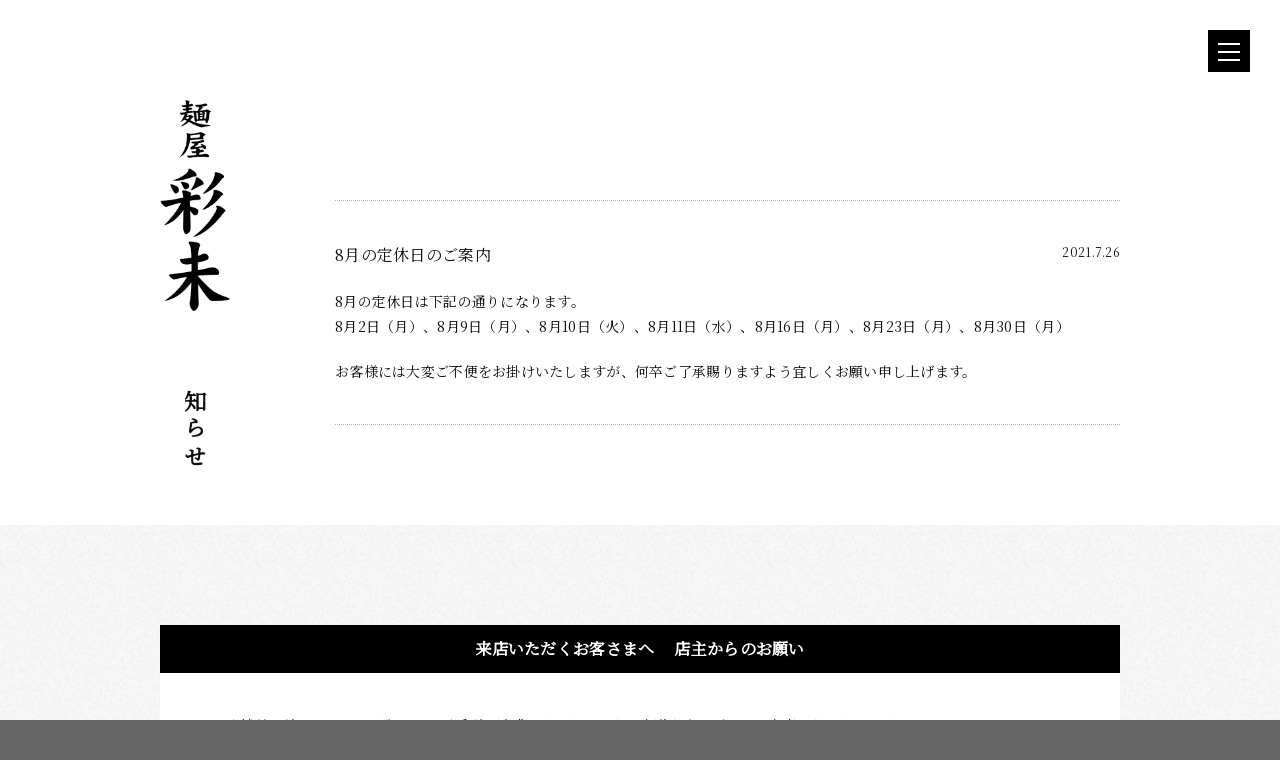

--- FILE ---
content_type: text/html; charset=UTF-8
request_url: https://www.menya-saimi.com/archives/date/2021/07
body_size: 8007
content:
<!DOCTYPE html><html lang="ja"><head><meta http-equiv="Content-Type" content="text/html; charset=UTF-8"><meta http-equiv="content-style-type" content="text/css"><meta http-equiv="content-script-type" content="text/javascript"><meta http-equiv="x-ua-compatible" content="ie=edge"><meta name="viewport" content="width=device-width, initial-scale=1"><meta name="format-detection" content="telephone=no"><meta name="mobile-web-app-capable" content="yes"><link rel="shortcut icon" href="https://www.menya-saimi.com/favicon.ico" type="image/x-icon"><link rel="stylesheet" type="text/css" href="https://www.menya-saimi.com/wp-content/themes/menyasaimi/style.css" media="all"><meta property="fb:app_id" content=""><meta property="og:url" content="https://www.menya-saimi.com/"><meta property="og:type" content="website"><meta property="og:title" content="麺屋 彩味"><meta property="og:image" content="https://www.menya-saimi.com/wp-content/themes/menyasaimi/src/image/saimi.jpg"><meta property="og:description" content="札幌美園にある「麺屋 彩味」は、来店してくれるお客さまの期待を裏切らぬよう日々研究し、一日一日、新人のつもりでらーめんを作り、それを続けていく、という「初心」を忘れることなく目の前の一杯に魂を込めて更なる高みを目指しています。"><meta property="og:site_name" content="麺屋 彩味"><meta property="og:locale" content="ja_JP">	<style>img:is([sizes="auto" i], [sizes^="auto," i]) { contain-intrinsic-size: 3000px 1500px }</style>
	
		<!-- All in One SEO 4.8.5 - aioseo.com -->
		<title>7月, 2021 | 麺屋 彩未 - SAIMI -</title>
	<meta name="robots" content="noindex, max-image-preview:large" />
	<meta name="google-site-verification" content="4Hci47ZAAornPaNFyg9RJGXiH8Gwi5AAcvBa6XvOoJQ" />
	<link rel="canonical" href="https://www.menya-saimi.com/archives/date/2021/07" />
	<meta name="generator" content="All in One SEO (AIOSEO) 4.8.5" />
		<script type="application/ld+json" class="aioseo-schema">
			{"@context":"https:\/\/schema.org","@graph":[{"@type":"BreadcrumbList","@id":"https:\/\/www.menya-saimi.com\/archives\/date\/2021\/07#breadcrumblist","itemListElement":[{"@type":"ListItem","@id":"https:\/\/www.menya-saimi.com#listItem","position":1,"name":"Home","item":"https:\/\/www.menya-saimi.com","nextItem":{"@type":"ListItem","@id":"https:\/\/www.menya-saimi.com\/archives\/date\/2021#listItem","name":2021}},{"@type":"ListItem","@id":"https:\/\/www.menya-saimi.com\/archives\/date\/2021#listItem","position":2,"name":2021,"item":"https:\/\/www.menya-saimi.com\/archives\/date\/2021","nextItem":{"@type":"ListItem","@id":"https:\/\/www.menya-saimi.com\/archives\/date\/2021\/07#listItem","name":"07"},"previousItem":{"@type":"ListItem","@id":"https:\/\/www.menya-saimi.com#listItem","name":"Home"}},{"@type":"ListItem","@id":"https:\/\/www.menya-saimi.com\/archives\/date\/2021\/07#listItem","position":3,"name":"07","previousItem":{"@type":"ListItem","@id":"https:\/\/www.menya-saimi.com\/archives\/date\/2021#listItem","name":2021}}]},{"@type":"CollectionPage","@id":"https:\/\/www.menya-saimi.com\/archives\/date\/2021\/07#collectionpage","url":"https:\/\/www.menya-saimi.com\/archives\/date\/2021\/07","name":"7\u6708, 2021 | \u9eba\u5c4b \u5f69\u672a - SAIMI -","inLanguage":"ja","isPartOf":{"@id":"https:\/\/www.menya-saimi.com\/#website"},"breadcrumb":{"@id":"https:\/\/www.menya-saimi.com\/archives\/date\/2021\/07#breadcrumblist"}},{"@type":"Organization","@id":"https:\/\/www.menya-saimi.com\/#organization","name":"\u9eba\u5c4b \u5f69\u672a - SAIMI -","description":"\u9eba\u5c4b\u5f69\u672a\u306f\u5275\u696d\u4ee5\u6765\u3001\u591a\u304f\u306e\u304a\u5ba2\u3055\u307e\u306b\u300c\u6700\u9ad8\u306e\u4e00\u676f\u300d\u3092\u304a\u5c4a\u3051\u3059\u308b\u305f\u3081\u306b\u3001\u65e5\u3005\u3089\u30fc\u3081\u3093\u306b\u5411\u304d\u5408\u3044\u3001\u771f\u5263\u306b\u3064\u304f\u308a\u7d9a\u3051\u3066\u3044\u307e\u3059\u3002","url":"https:\/\/www.menya-saimi.com\/","telephone":"+81118206511","foundingDate":"2020-11-03","logo":{"@type":"ImageObject","url":"https:\/\/www.menya-saimi.com\/wp-content\/themes\/menyasaimi\/image\/common\/logo.png","@id":"https:\/\/www.menya-saimi.com\/archives\/date\/2021\/07\/#organizationLogo"},"image":{"@id":"https:\/\/www.menya-saimi.com\/archives\/date\/2021\/07\/#organizationLogo"},"sameAs":["https:\/\/www.facebook.com\/menyasaimi","https:\/\/www.instagram.com\/menyasaimi\/"]},{"@type":"WebSite","@id":"https:\/\/www.menya-saimi.com\/#website","url":"https:\/\/www.menya-saimi.com\/","name":"\u9eba\u5c4b \u5f69\u672a - SAIMI -","inLanguage":"ja","publisher":{"@id":"https:\/\/www.menya-saimi.com\/#organization"}}]}
		</script>
		<!-- All in One SEO -->

<link rel='dns-prefetch' href='//www.googletagmanager.com' />
<script type="text/javascript">
/* <![CDATA[ */
window._wpemojiSettings = {"baseUrl":"https:\/\/s.w.org\/images\/core\/emoji\/16.0.1\/72x72\/","ext":".png","svgUrl":"https:\/\/s.w.org\/images\/core\/emoji\/16.0.1\/svg\/","svgExt":".svg","source":{"concatemoji":"https:\/\/www.menya-saimi.com\/wp-includes\/js\/wp-emoji-release.min.js?ver=6.8.3"}};
/*! This file is auto-generated */
!function(s,n){var o,i,e;function c(e){try{var t={supportTests:e,timestamp:(new Date).valueOf()};sessionStorage.setItem(o,JSON.stringify(t))}catch(e){}}function p(e,t,n){e.clearRect(0,0,e.canvas.width,e.canvas.height),e.fillText(t,0,0);var t=new Uint32Array(e.getImageData(0,0,e.canvas.width,e.canvas.height).data),a=(e.clearRect(0,0,e.canvas.width,e.canvas.height),e.fillText(n,0,0),new Uint32Array(e.getImageData(0,0,e.canvas.width,e.canvas.height).data));return t.every(function(e,t){return e===a[t]})}function u(e,t){e.clearRect(0,0,e.canvas.width,e.canvas.height),e.fillText(t,0,0);for(var n=e.getImageData(16,16,1,1),a=0;a<n.data.length;a++)if(0!==n.data[a])return!1;return!0}function f(e,t,n,a){switch(t){case"flag":return n(e,"\ud83c\udff3\ufe0f\u200d\u26a7\ufe0f","\ud83c\udff3\ufe0f\u200b\u26a7\ufe0f")?!1:!n(e,"\ud83c\udde8\ud83c\uddf6","\ud83c\udde8\u200b\ud83c\uddf6")&&!n(e,"\ud83c\udff4\udb40\udc67\udb40\udc62\udb40\udc65\udb40\udc6e\udb40\udc67\udb40\udc7f","\ud83c\udff4\u200b\udb40\udc67\u200b\udb40\udc62\u200b\udb40\udc65\u200b\udb40\udc6e\u200b\udb40\udc67\u200b\udb40\udc7f");case"emoji":return!a(e,"\ud83e\udedf")}return!1}function g(e,t,n,a){var r="undefined"!=typeof WorkerGlobalScope&&self instanceof WorkerGlobalScope?new OffscreenCanvas(300,150):s.createElement("canvas"),o=r.getContext("2d",{willReadFrequently:!0}),i=(o.textBaseline="top",o.font="600 32px Arial",{});return e.forEach(function(e){i[e]=t(o,e,n,a)}),i}function t(e){var t=s.createElement("script");t.src=e,t.defer=!0,s.head.appendChild(t)}"undefined"!=typeof Promise&&(o="wpEmojiSettingsSupports",i=["flag","emoji"],n.supports={everything:!0,everythingExceptFlag:!0},e=new Promise(function(e){s.addEventListener("DOMContentLoaded",e,{once:!0})}),new Promise(function(t){var n=function(){try{var e=JSON.parse(sessionStorage.getItem(o));if("object"==typeof e&&"number"==typeof e.timestamp&&(new Date).valueOf()<e.timestamp+604800&&"object"==typeof e.supportTests)return e.supportTests}catch(e){}return null}();if(!n){if("undefined"!=typeof Worker&&"undefined"!=typeof OffscreenCanvas&&"undefined"!=typeof URL&&URL.createObjectURL&&"undefined"!=typeof Blob)try{var e="postMessage("+g.toString()+"("+[JSON.stringify(i),f.toString(),p.toString(),u.toString()].join(",")+"));",a=new Blob([e],{type:"text/javascript"}),r=new Worker(URL.createObjectURL(a),{name:"wpTestEmojiSupports"});return void(r.onmessage=function(e){c(n=e.data),r.terminate(),t(n)})}catch(e){}c(n=g(i,f,p,u))}t(n)}).then(function(e){for(var t in e)n.supports[t]=e[t],n.supports.everything=n.supports.everything&&n.supports[t],"flag"!==t&&(n.supports.everythingExceptFlag=n.supports.everythingExceptFlag&&n.supports[t]);n.supports.everythingExceptFlag=n.supports.everythingExceptFlag&&!n.supports.flag,n.DOMReady=!1,n.readyCallback=function(){n.DOMReady=!0}}).then(function(){return e}).then(function(){var e;n.supports.everything||(n.readyCallback(),(e=n.source||{}).concatemoji?t(e.concatemoji):e.wpemoji&&e.twemoji&&(t(e.twemoji),t(e.wpemoji)))}))}((window,document),window._wpemojiSettings);
/* ]]> */
</script>
<link rel='stylesheet' id='sbi_styles-css' href='https://www.menya-saimi.com/wp-content/plugins/instagram-feed-pro/css/sbi-styles.min.css?ver=6.8.1' type='text/css' media='all' />
<style id='wp-emoji-styles-inline-css' type='text/css'>

	img.wp-smiley, img.emoji {
		display: inline !important;
		border: none !important;
		box-shadow: none !important;
		height: 1em !important;
		width: 1em !important;
		margin: 0 0.07em !important;
		vertical-align: -0.1em !important;
		background: none !important;
		padding: 0 !important;
	}
</style>
<link rel='stylesheet' id='wp-block-library-css' href='https://www.menya-saimi.com/wp-includes/css/dist/block-library/style.min.css?ver=6.8.3' type='text/css' media='all' />
<style id='classic-theme-styles-inline-css' type='text/css'>
/*! This file is auto-generated */
.wp-block-button__link{color:#fff;background-color:#32373c;border-radius:9999px;box-shadow:none;text-decoration:none;padding:calc(.667em + 2px) calc(1.333em + 2px);font-size:1.125em}.wp-block-file__button{background:#32373c;color:#fff;text-decoration:none}
</style>
<style id='global-styles-inline-css' type='text/css'>
:root{--wp--preset--aspect-ratio--square: 1;--wp--preset--aspect-ratio--4-3: 4/3;--wp--preset--aspect-ratio--3-4: 3/4;--wp--preset--aspect-ratio--3-2: 3/2;--wp--preset--aspect-ratio--2-3: 2/3;--wp--preset--aspect-ratio--16-9: 16/9;--wp--preset--aspect-ratio--9-16: 9/16;--wp--preset--color--black: #000000;--wp--preset--color--cyan-bluish-gray: #abb8c3;--wp--preset--color--white: #ffffff;--wp--preset--color--pale-pink: #f78da7;--wp--preset--color--vivid-red: #cf2e2e;--wp--preset--color--luminous-vivid-orange: #ff6900;--wp--preset--color--luminous-vivid-amber: #fcb900;--wp--preset--color--light-green-cyan: #7bdcb5;--wp--preset--color--vivid-green-cyan: #00d084;--wp--preset--color--pale-cyan-blue: #8ed1fc;--wp--preset--color--vivid-cyan-blue: #0693e3;--wp--preset--color--vivid-purple: #9b51e0;--wp--preset--gradient--vivid-cyan-blue-to-vivid-purple: linear-gradient(135deg,rgba(6,147,227,1) 0%,rgb(155,81,224) 100%);--wp--preset--gradient--light-green-cyan-to-vivid-green-cyan: linear-gradient(135deg,rgb(122,220,180) 0%,rgb(0,208,130) 100%);--wp--preset--gradient--luminous-vivid-amber-to-luminous-vivid-orange: linear-gradient(135deg,rgba(252,185,0,1) 0%,rgba(255,105,0,1) 100%);--wp--preset--gradient--luminous-vivid-orange-to-vivid-red: linear-gradient(135deg,rgba(255,105,0,1) 0%,rgb(207,46,46) 100%);--wp--preset--gradient--very-light-gray-to-cyan-bluish-gray: linear-gradient(135deg,rgb(238,238,238) 0%,rgb(169,184,195) 100%);--wp--preset--gradient--cool-to-warm-spectrum: linear-gradient(135deg,rgb(74,234,220) 0%,rgb(151,120,209) 20%,rgb(207,42,186) 40%,rgb(238,44,130) 60%,rgb(251,105,98) 80%,rgb(254,248,76) 100%);--wp--preset--gradient--blush-light-purple: linear-gradient(135deg,rgb(255,206,236) 0%,rgb(152,150,240) 100%);--wp--preset--gradient--blush-bordeaux: linear-gradient(135deg,rgb(254,205,165) 0%,rgb(254,45,45) 50%,rgb(107,0,62) 100%);--wp--preset--gradient--luminous-dusk: linear-gradient(135deg,rgb(255,203,112) 0%,rgb(199,81,192) 50%,rgb(65,88,208) 100%);--wp--preset--gradient--pale-ocean: linear-gradient(135deg,rgb(255,245,203) 0%,rgb(182,227,212) 50%,rgb(51,167,181) 100%);--wp--preset--gradient--electric-grass: linear-gradient(135deg,rgb(202,248,128) 0%,rgb(113,206,126) 100%);--wp--preset--gradient--midnight: linear-gradient(135deg,rgb(2,3,129) 0%,rgb(40,116,252) 100%);--wp--preset--font-size--small: 13px;--wp--preset--font-size--medium: 20px;--wp--preset--font-size--large: 36px;--wp--preset--font-size--x-large: 42px;--wp--preset--spacing--20: 0.44rem;--wp--preset--spacing--30: 0.67rem;--wp--preset--spacing--40: 1rem;--wp--preset--spacing--50: 1.5rem;--wp--preset--spacing--60: 2.25rem;--wp--preset--spacing--70: 3.38rem;--wp--preset--spacing--80: 5.06rem;--wp--preset--shadow--natural: 6px 6px 9px rgba(0, 0, 0, 0.2);--wp--preset--shadow--deep: 12px 12px 50px rgba(0, 0, 0, 0.4);--wp--preset--shadow--sharp: 6px 6px 0px rgba(0, 0, 0, 0.2);--wp--preset--shadow--outlined: 6px 6px 0px -3px rgba(255, 255, 255, 1), 6px 6px rgba(0, 0, 0, 1);--wp--preset--shadow--crisp: 6px 6px 0px rgba(0, 0, 0, 1);}:where(.is-layout-flex){gap: 0.5em;}:where(.is-layout-grid){gap: 0.5em;}body .is-layout-flex{display: flex;}.is-layout-flex{flex-wrap: wrap;align-items: center;}.is-layout-flex > :is(*, div){margin: 0;}body .is-layout-grid{display: grid;}.is-layout-grid > :is(*, div){margin: 0;}:where(.wp-block-columns.is-layout-flex){gap: 2em;}:where(.wp-block-columns.is-layout-grid){gap: 2em;}:where(.wp-block-post-template.is-layout-flex){gap: 1.25em;}:where(.wp-block-post-template.is-layout-grid){gap: 1.25em;}.has-black-color{color: var(--wp--preset--color--black) !important;}.has-cyan-bluish-gray-color{color: var(--wp--preset--color--cyan-bluish-gray) !important;}.has-white-color{color: var(--wp--preset--color--white) !important;}.has-pale-pink-color{color: var(--wp--preset--color--pale-pink) !important;}.has-vivid-red-color{color: var(--wp--preset--color--vivid-red) !important;}.has-luminous-vivid-orange-color{color: var(--wp--preset--color--luminous-vivid-orange) !important;}.has-luminous-vivid-amber-color{color: var(--wp--preset--color--luminous-vivid-amber) !important;}.has-light-green-cyan-color{color: var(--wp--preset--color--light-green-cyan) !important;}.has-vivid-green-cyan-color{color: var(--wp--preset--color--vivid-green-cyan) !important;}.has-pale-cyan-blue-color{color: var(--wp--preset--color--pale-cyan-blue) !important;}.has-vivid-cyan-blue-color{color: var(--wp--preset--color--vivid-cyan-blue) !important;}.has-vivid-purple-color{color: var(--wp--preset--color--vivid-purple) !important;}.has-black-background-color{background-color: var(--wp--preset--color--black) !important;}.has-cyan-bluish-gray-background-color{background-color: var(--wp--preset--color--cyan-bluish-gray) !important;}.has-white-background-color{background-color: var(--wp--preset--color--white) !important;}.has-pale-pink-background-color{background-color: var(--wp--preset--color--pale-pink) !important;}.has-vivid-red-background-color{background-color: var(--wp--preset--color--vivid-red) !important;}.has-luminous-vivid-orange-background-color{background-color: var(--wp--preset--color--luminous-vivid-orange) !important;}.has-luminous-vivid-amber-background-color{background-color: var(--wp--preset--color--luminous-vivid-amber) !important;}.has-light-green-cyan-background-color{background-color: var(--wp--preset--color--light-green-cyan) !important;}.has-vivid-green-cyan-background-color{background-color: var(--wp--preset--color--vivid-green-cyan) !important;}.has-pale-cyan-blue-background-color{background-color: var(--wp--preset--color--pale-cyan-blue) !important;}.has-vivid-cyan-blue-background-color{background-color: var(--wp--preset--color--vivid-cyan-blue) !important;}.has-vivid-purple-background-color{background-color: var(--wp--preset--color--vivid-purple) !important;}.has-black-border-color{border-color: var(--wp--preset--color--black) !important;}.has-cyan-bluish-gray-border-color{border-color: var(--wp--preset--color--cyan-bluish-gray) !important;}.has-white-border-color{border-color: var(--wp--preset--color--white) !important;}.has-pale-pink-border-color{border-color: var(--wp--preset--color--pale-pink) !important;}.has-vivid-red-border-color{border-color: var(--wp--preset--color--vivid-red) !important;}.has-luminous-vivid-orange-border-color{border-color: var(--wp--preset--color--luminous-vivid-orange) !important;}.has-luminous-vivid-amber-border-color{border-color: var(--wp--preset--color--luminous-vivid-amber) !important;}.has-light-green-cyan-border-color{border-color: var(--wp--preset--color--light-green-cyan) !important;}.has-vivid-green-cyan-border-color{border-color: var(--wp--preset--color--vivid-green-cyan) !important;}.has-pale-cyan-blue-border-color{border-color: var(--wp--preset--color--pale-cyan-blue) !important;}.has-vivid-cyan-blue-border-color{border-color: var(--wp--preset--color--vivid-cyan-blue) !important;}.has-vivid-purple-border-color{border-color: var(--wp--preset--color--vivid-purple) !important;}.has-vivid-cyan-blue-to-vivid-purple-gradient-background{background: var(--wp--preset--gradient--vivid-cyan-blue-to-vivid-purple) !important;}.has-light-green-cyan-to-vivid-green-cyan-gradient-background{background: var(--wp--preset--gradient--light-green-cyan-to-vivid-green-cyan) !important;}.has-luminous-vivid-amber-to-luminous-vivid-orange-gradient-background{background: var(--wp--preset--gradient--luminous-vivid-amber-to-luminous-vivid-orange) !important;}.has-luminous-vivid-orange-to-vivid-red-gradient-background{background: var(--wp--preset--gradient--luminous-vivid-orange-to-vivid-red) !important;}.has-very-light-gray-to-cyan-bluish-gray-gradient-background{background: var(--wp--preset--gradient--very-light-gray-to-cyan-bluish-gray) !important;}.has-cool-to-warm-spectrum-gradient-background{background: var(--wp--preset--gradient--cool-to-warm-spectrum) !important;}.has-blush-light-purple-gradient-background{background: var(--wp--preset--gradient--blush-light-purple) !important;}.has-blush-bordeaux-gradient-background{background: var(--wp--preset--gradient--blush-bordeaux) !important;}.has-luminous-dusk-gradient-background{background: var(--wp--preset--gradient--luminous-dusk) !important;}.has-pale-ocean-gradient-background{background: var(--wp--preset--gradient--pale-ocean) !important;}.has-electric-grass-gradient-background{background: var(--wp--preset--gradient--electric-grass) !important;}.has-midnight-gradient-background{background: var(--wp--preset--gradient--midnight) !important;}.has-small-font-size{font-size: var(--wp--preset--font-size--small) !important;}.has-medium-font-size{font-size: var(--wp--preset--font-size--medium) !important;}.has-large-font-size{font-size: var(--wp--preset--font-size--large) !important;}.has-x-large-font-size{font-size: var(--wp--preset--font-size--x-large) !important;}
:where(.wp-block-post-template.is-layout-flex){gap: 1.25em;}:where(.wp-block-post-template.is-layout-grid){gap: 1.25em;}
:where(.wp-block-columns.is-layout-flex){gap: 2em;}:where(.wp-block-columns.is-layout-grid){gap: 2em;}
:root :where(.wp-block-pullquote){font-size: 1.5em;line-height: 1.6;}
</style>
<script type="text/javascript" src="https://www.menya-saimi.com/wp-includes/js/jquery/jquery.min.js?ver=3.7.1" id="jquery-core-js"></script>
<script type="text/javascript" src="https://www.menya-saimi.com/wp-includes/js/jquery/jquery-migrate.min.js?ver=3.4.1" id="jquery-migrate-js"></script>

<!-- Site Kit によって追加された Google タグ（gtag.js）スニペット -->
<!-- Google アナリティクス スニペット (Site Kit が追加) -->
<script type="text/javascript" src="https://www.googletagmanager.com/gtag/js?id=G-YC9J8VNWW8" id="google_gtagjs-js" async></script>
<script type="text/javascript" id="google_gtagjs-js-after">
/* <![CDATA[ */
window.dataLayer = window.dataLayer || [];function gtag(){dataLayer.push(arguments);}
gtag("set","linker",{"domains":["www.menya-saimi.com"]});
gtag("js", new Date());
gtag("set", "developer_id.dZTNiMT", true);
gtag("config", "G-YC9J8VNWW8");
 window._googlesitekit = window._googlesitekit || {}; window._googlesitekit.throttledEvents = []; window._googlesitekit.gtagEvent = (name, data) => { var key = JSON.stringify( { name, data } ); if ( !! window._googlesitekit.throttledEvents[ key ] ) { return; } window._googlesitekit.throttledEvents[ key ] = true; setTimeout( () => { delete window._googlesitekit.throttledEvents[ key ]; }, 5 ); gtag( "event", name, { ...data, event_source: "site-kit" } ); }; 
/* ]]> */
</script>
<link rel="https://api.w.org/" href="https://www.menya-saimi.com/wp-json/" /><link rel="EditURI" type="application/rsd+xml" title="RSD" href="https://www.menya-saimi.com/xmlrpc.php?rsd" />
<meta name="generator" content="WordPress 6.8.3" />
<meta name="generator" content="Site Kit by Google 1.170.0" /><link rel="icon" href="https://www.menya-saimi.com/wp-content/uploads/2025/07/cropped-favicon-32x32.png" sizes="32x32" />
<link rel="icon" href="https://www.menya-saimi.com/wp-content/uploads/2025/07/cropped-favicon-192x192.png" sizes="192x192" />
<link rel="apple-touch-icon" href="https://www.menya-saimi.com/wp-content/uploads/2025/07/cropped-favicon-180x180.png" />
<meta name="msapplication-TileImage" content="https://www.menya-saimi.com/wp-content/uploads/2025/07/cropped-favicon-270x270.png" />
<script type="text/javascript" language="javascript" src="https://www.menya-saimi.com/wp-content/themes/menyasaimi/src/js/jquery-1.11.3.min.js"></script><!--[if lt IE 9]><script type="text/javascript" language="javascript" src="https://www.menya-saimi.com/wp-content/themes/menyasaimi/src/js/html5.js"></script><![endif]--><script type="text/javascript" language="javascript" src="https://www.menya-saimi.com/wp-content/themes/menyasaimi/src/js/respond.js"></script><script type="text/javascript" language="javascript" src="https://www.menya-saimi.com/wp-content/themes/menyasaimi/src/js/saimi.js"></script><script type="text/javascript" language="javascript" src="https://www.menya-saimi.com/wp-content/themes/menyasaimi/src/js/jquery.fadethis.js"></script>
<link rel="stylesheet" href="https://www.menya-saimi.com/wp-content/themes/menyasaimi/src/css/topics.css" type="text/css" media="all" />
</head>
<body>
<div id="loading"><div class="loadingbar"></div></div>
<div class="wrap"><div class="vertical-column">
<header class="dispoff">	<div id="sidebar"><div>		<nav>			<h1><a href="https://www.menya-saimi.com/"><img src="https://www.menya-saimi.com/wp-content/themes/menyasaimi/image/common/side-logo.png" alt="麺屋 彩味"></a></h1>			<ul>				<li><a href="https://www.menya-saimi.com/">トップ</a></li>				<li><a href="https://www.menya-saimi.com/about">麺屋 彩未とは</a></li>				<li><a href="https://www.menya-saimi.com/lineup">おしながき</a></li>				<li><a href="https://www.menya-saimi.com/philosophy">厳選素材</a></li>				<li><a href="https://www.menya-saimi.com/archives/category/topics">お知らせ</a></li>				<li><a href="https://www.menya-saimi.com/archives/category/topics?id=request">店主からのお願い</a></li>				<li><a href="https://www.menya-saimi.com/archives/category/topics?id=parking">駐車場のご案内</a></li>			</ul>		</nav>	</div></div><!-- /#sidebar -->	<div id="btn-nav"><a href="javascript: void(0);"><span></span></a></div></header>	<div class="container">
		<main id="topics">
			<section id="newslist" class="tpad-l bpad-l"><div class="contents">
				<div class="tpx-title"><dl>
					<dt class="slide-bottom"><h1><img src="https://www.menya-saimi.com/wp-content/themes/menyasaimi/image/common/logo.png" alt="麺屋 彩味"></h1></dt>
					<dd class="slide-bottom"><h2>お知らせ</h2></dd>
				</dl></div><!-- /.tpx-title -->
				<archive>


					<div id="140" class="post slide-bottom">
						<p class="date">2021.7.26</p>
						<h3>8月の定休日のご案内</h3>
						<blockquote>
							<p>8月の定休日は下記の通りになります。<br />8月2日（月）、8月9日（月）、8月10日（火）、8月11日（水）、8月16日（月）、8月23日（月）、8月30日（月）</p><p>お客様には大変ご不便をお掛けいたしますが、何卒ご了承賜りますよう宜しくお願い申し上げます。</p>						</blockquote>
					</div><!-- /.post -->


				</archive>

			</div></section><!-- /#newslist -->
<section id="announce" class="tpad-l bpad-l"><div class="contents">
	<div id="request">
		<h2><span>来店いただくお客さまへ</span><span>店主からのお願い</span></h2>
		<blockquote>
			<p class="ball">店舗前に並んでいただく際には、ご近所の迷惑にならないよう、歩道を塞がず、また大声で騒がないでください。</p>
			<p class="ball">混雑時は「平日10：45」「土・日・祝日10：30」より開店いたします。開店前には必ず全員列にお並びください。</p>
			<p class="ball">当店では、真夏・真冬などどの様な時でも、どなた様も順番に並んでいただいております。特別な理由（体の不自由な方、ご高齢の方、妊婦の方、お子様など）があり、列に代表者だけが並ばれる場合には、周りのお客さまにお声がけいただくなどトラブル防止の配慮をお願いします。</p>
			<p class="ball">近年、横入りのトラブルが多発しております。大人数でご来店し、1人の代表者が並ばれる場合はトラブルの元になりますので全員でお並びくださいますようお願いします。</p>
			<p class="ball">タバコ・ゴミ・空き缶等のポイ捨ては、絶対におやめください。</p>
		</blockquote>
	</div>
	<div id="parking">
		<h2><span>お車でご来店するお客さまへ</span></h2>
		<blockquote>
			<figure><img src="/wp-content/themes/menyasaimi/image/topics/parking.png" alt="駐車場"></figure>
			<p class="ball">当店では第一駐車場（11台分）と、第二駐車場（8台分）がございます。</p>
			<p class="ball">駐車中はエンジンを止め、アイドリングストップでお願いします。</p>
			<p class="ball">近隣の方のご迷惑となるので騒音・大声で騒ぐことは絶対におやめください。</p>
		</blockquote>
	</div>
</div></section><!-- /#announce -->
		</main>
	</div><!-- /.container -->
<footer><div class="contents">	<h1><a href="https://www.menya-saimi.com/"><img src="https://www.menya-saimi.com/wp-content/themes/menyasaimi/image/common/ft-logo.png" alt="麺屋 彩味"></a></h1>	<dl>		<dt><address>			<p>北海道札幌市豊平区美園10条5-3-12<br>				電話／<a href="tel:011-820-6511">011-820-6511</a><br>				営業時間／［火〜木］11：00～15：15<br>				［金〜日］11：00～15：15、17：00～19：30<br>				定休日／月曜日(祝日の場合も休み)他月2日不定休あり<br> 				専用無料駐車場19台</p>		</address></dt>		<dd>			<a class="btn-gmap" href="https://goo.gl/maps/LMq7EhvDbWrsgmFv5" target="_blank"><span>Google Mapで見る</span></a>			<div class="station"><span>地下鉄東豊線「美園駅」</span><span>1番出口 徒歩4分</span></div>			<p class="copyright">&copy;麺屋彩未. All Rights Reserved.</p>		</dd>	</dl></div></footer></div></div><!-- /.vertical-column /.wrap -->
<script type="speculationrules">
{"prefetch":[{"source":"document","where":{"and":[{"href_matches":"\/*"},{"not":{"href_matches":["\/wp-*.php","\/wp-admin\/*","\/wp-content\/uploads\/*","\/wp-content\/*","\/wp-content\/plugins\/*","\/wp-content\/themes\/menyasaimi\/*","\/*\\?(.+)"]}},{"not":{"selector_matches":"a[rel~=\"nofollow\"]"}},{"not":{"selector_matches":".no-prefetch, .no-prefetch a"}}]},"eagerness":"conservative"}]}
</script>
<!-- Custom Feeds for Instagram JS -->
<script type="text/javascript">
var sbiajaxurl = "https://www.menya-saimi.com/wp-admin/admin-ajax.php";

</script>
<script>
jQuery(function() {
	$(window).fadeThis({
		speed: 1200,
		distance: 30,
		offset: -200,
		reverse: false
	});
});  
</script>
</body>
</html>


--- FILE ---
content_type: text/css
request_url: https://www.menya-saimi.com/wp-content/themes/menyasaimi/style.css
body_size: -112
content:
@charset "utf-8";/*Theme Name: 麺屋 彩未Theme URI: https://www.menya-saimi.comDescription: 麺屋 彩未　 WP用テーマAuthor: Seven inc.*/@import url("./src/css/reset.css");@import url("https://fonts.googleapis.com/css?family=Noto+Sans+JP");@import url('https://fonts.googleapis.com/css?family=Noto+Serif+JP');@import url("./src/css/style.css");@import url("./src/css/base.css");

--- FILE ---
content_type: text/css
request_url: https://www.menya-saimi.com/wp-content/themes/menyasaimi/src/css/topics.css
body_size: 863
content:
@charset "utf-8";/* --------------------------------------------------- *//* お知らせ *//* --------------------------------------------------- */#newslist .contents { display: table; width: 100%; }#newslist .tpx-title {	width: 70px;	float: left;}#newslist .tpx-title h1 img { width: 70px; height: auto; }#newslist .tpx-title dl dd { position: relative; }#newslist .tpx-title h2 {	position: absolute;	right: 50%;	top: 50px;	display: block;	height: 240px;	transform: translateX(50%);	font-family: 'Noto Serif JP', serif;	font-size: 2.2rem;	font-weight: 600;	letter-spacing: 0.25em;}#newslist archive {	display: block;	margin: 100px 0 0 175px;	border-bottom: 1px dotted #b2b2b2;	font-family: 'Noto Serif JP', serif;}#newslist .post {	padding: 40px 0;	border-top: 1px dotted #b2b2b2;}#newslist .post h3 { font-size: 1.6rem; }#newslist .post p.date {	display: inline-block;	float: right;	font-size: 1.2rem;}#newslist .post blockquote p { margin-top: 20px; }@media screen and (max-width: 767px) {	#newslist .tpx-title { width: 48px; }	#newslist .tpx-title h1 img { width: 48px; height: auto; }	#newslist .tpx-title h2 { height: 200px; font-size: 2.0rem; }	#newslist archive { margin: 70px 0 0 80px; }	#newslist .post { padding: 30px 0; }}@media screen and (min-width: 420px) {	#newslist .tpx-title h2 {		-webkit-writing-mode: vertical-rl;		-ms-writing-mode: tb-rl;		writing-mode: vertical-rl;	}}@media screen and (max-width: 419px) {	#newslist .tpx-title {		width: 100%;		float: none;		text-align: center;	}	#newslist .tpx-title h1 img { width: 36px; height: auto; }	#newslist .tpx-title h2 {		position: static;		margin-top: 20px;		display: block;		height: auto;		transform: none;		font-size: 1.8rem;	}	#newslist archive { margin: 30px 0 0 0; }	#newslist .post { padding: 25px 0; }	#newslist .post p.date { float: none; font-size: 1.1rem; }	#newslist .post blockquote p { margin-top: 15px; font-size: 1.3rem; }}/* ページネーション *//* --------------------------------------------------- */.pagenation { margin-top: 20px; }.pagenation ul {	display: table;	margin: 0 0 0 auto;	text-align: center;}.pagenation ul li {	display: inline-block;	padding: 0 20px;}.pagenation ul li a {	position: relative;	display: inline-block;	padding-bottom: 7px;	border-bottom: 1px solid #000;	font-family: 'Noto Serif JP', serif;	font-size: 1.4rem;}.pagenation ul li a.bnt-prev { padding-left: 25px; }.pagenation ul li a.bnt-next { padding-right: 25px; }.pagenation ul li a.bnt-prev::before {	content: '';	position: absolute;	top: 30%;	left: 5px;	display: block;	width: 6px;	height: 6px;	border-top: 1px solid #000;	border-left: 1px solid #000;	transform: rotate(-45deg);}.pagenation ul li a.bnt-next::before {	content: '';	position: absolute;	top: 30%;	right: 5px;	width: 6px;	height: 6px;	border-top: 1px solid #000;	border-right: 1px solid #000;	transform: rotate(45deg);}/* :hov */.pcmode .pagenation ul li a:hover {	opacity: 0.5;	border-color: transparent;}@media screen and (max-width: 419px) {	.pagenation ul { margin: 0 auto; }	.pagenation ul li a {		padding-bottom: 5px;		font-size: 1.2rem;	}}/* --------------------------------------------------- *//* 喚起 *//* --------------------------------------------------- */#announce { background-image: url('../image/tile.jpg'); }#announce .contents {	padding-bottom: 40px;	background-color: #fff;	font-family: 'Noto Serif JP', serif;}#request h2 {	padding: 10px;	background-color: #000;	text-align: center;}#request h2 span {	display: inline-block;	padding: 0 10px;	color: #fff;	font-size: 1.6rem;	font-weight: 600;}#request blockquote {	margin: 40px auto;	width: 90%;}#announce .ball {	position: relative;	padding-left: 18px;}#announce .ball + .ball { margin-top: 8px; }#announce .ball::before {	content: '●';	position: absolute;	left: 0;}#parking {	margin: 0 auto;	width: 90%;}#parking h2 {	margin-bottom: 40px;	padding: 10px;	background-color: #f2f2f2;	text-align: center;}#parking h2 span {	display: inline-block;	padding: 0 4px;	font-size: 1.6rem;	font-weight: 600;}#parking blockquote { display: table; width: 100%; }#parking figure {	margin: 0 0 10px 40px;	width: 375px;	float: right;	text-align: center;}#parking figure img { width: 100%; max-width: 345px; height: auto; }@media screen and (max-width: 767px) {	#announce .contents { padding-bottom: 30px; }	#request blockquote { margin: 30px auto; }	#parking h2 { margin-bottom: 30px; }	#parking figure {		margin: 0 0 30px 0;		width: 100%;		float: none;	}}

--- FILE ---
content_type: text/css
request_url: https://www.menya-saimi.com/wp-content/themes/menyasaimi/src/css/style.css
body_size: 274
content:
@charset "utf-8";/* --------------------------------------------------- *//* ベース *//* --------------------------------------------------- */html, body {	margin: 0;	padding: 0;	width: 100%;	height: 100%;	font-size: 62.5%;}body {	color: #111;	font-family: "Noto Sans JP", Roboto, "Droid Sans", "游ゴシック", YuGothic, "ヒラギノ角ゴ ProN W3", "Hiragino Kaku Gothic ProN", "メイリオ", Meiryo, sans-serif;	background: #666;	font-size: 1.4em;	line-height: 1.8;	letter-spacing: 0.02em;	-webkit-text-size-adjust: 100%;}/* --------------------------------------------------- *//* Font *//* --------------------------------------------------- */.serif { font-family: 'Noto Serif JP', serif; }/* text *//* --------------------------------------------------- */.bold, strong, b { font-weight: 600; }.txt-left { text-align: left; }.txt-right { text-align: right; }.txt-center { text-align: center; }address { font-style: normal; }/* Color *//* --------------------------------------------------- */.black { color: #111; }.gray { color: #999; }.red { color: #d00; }.blue { color: #00a0e9; }em {	font-weight: normal;	font-style: normal;}/* Link *//* --------------------------------------------------- */a { color: inherit; text-decoration: none; transition: all .3s; }/* Space *//* --------------------------------------------------- */.tpad-l { padding-top: 100px; }.bpad-l { padding-bottom: 100px; }.tpad-m { padding-top: 70px; }.bpad-m { padding-bottom: 70px; }.tpad-s { padding-top: 40px; }.bpad-s { padding-bottom: 40px; }@media screen and (max-width: 767px) {	.tpad-l { padding-top: 80px; }	.bpad-l { padding-bottom: 80px; }	.tpad-m { padding-top: 50px; }	.bpad-m { padding-bottom: 50px; }	.tpad-s { padding-top: 35px; }	.bpad-s { padding-bottom: 35px; }}@media screen and (max-width: 419px) {	.tpad-l { padding-top: 60px; }	.bpad-l { padding-bottom: 60px; }	.tpad-m { padding-top: 40px; }	.bpad-m { padding-bottom: 40px; }	.tpad-s { padding-top: 30px; }	.bpad-s { padding-bottom: 30px; }}

--- FILE ---
content_type: text/css
request_url: https://www.menya-saimi.com/wp-content/themes/menyasaimi/src/css/base.css
body_size: 1604
content:
@charset "utf-8";/* --------------------------------------------------- *//* レイアウト *//* --------------------------------------------------- */.wrap {	margin: 0;	padding: 0;	display: -webkit-box;	display: -ms-flexbox;	display: flex;	width: 100%;	min-width: 320px;	background: #fff;	overflow: hidden;}.wrap.fixed { position: fixed; }.vertical-column {	display: -webkit-box;	display: -ms-flexbox;	display: flex;	flex-direction: column;	width: 100%;	min-height: 100vh;}.container { flex: 1 0 auto; }main section {	padding-left: 5%;	padding-right: 5%;}.contents {	margin: 0 auto;	max-width: 960px;}.inner {	display: table;	width: 100%;}/* --------------------------------------------------- *//* ローディング *//* --------------------------------------------------- */#loading {	position: fixed;	top: 0;	right: 0;	display: block;	width: 100%;	height: 100%;	min-height: 100vh;	background-color: #fff;	z-index: 888;}.pcmode #loading {	background-image: url('../../image/common/logo.png');	background-repeat: no-repeat;	background-position: 50% 50%;	background-size: 53px 160px;	background-attachment: fixed;}#loading .loadingbar {	position: absolute;	bottom: 0;	left: 0;	width: 7px;	height: 0.0001%;	background-color: #666;	z-index: 999;}/* --------------------------------------------------- *//* ヘッダー *//* --------------------------------------------------- *//* ナビボタン *//* --------------------------------------------------- */header #btn-nav {	position: fixed;	top: 30px;	right: 30px;	z-index: 777;}header #btn-nav a {	position: relative;	display: block;	width: 42px;	height: 42px;	background-color: #000;}header #btn-nav a span {	position: absolute;	top: 50%;	left: 50%;	display: block;	width: 22px;	height: 2px;	background-color: #fff;	transform: translate(-50%);	transition: all .3s;}header #btn-nav a span::before,header #btn-nav a span::after {	content: '';	position: absolute;	display: block;	width: 22px;	height: 2px;	background-color: #fff;	transition: all .3s;}header #btn-nav a span::before { top: -8px; }header #btn-nav a span::after { top: 8px; }header.dispon #btn-nav a span { background-color: transparent; }header.dispon #btn-nav a span::before {	top: 0;	transform: rotate(135deg);}header.dispon #btn-nav a span::after {	top: 0;	transform: rotate(-135deg);}@media screen and (max-width: 767px) {	header #btn-nav { top: 24px; right: 24px; }	header #btn-nav a { width: 36px; height: 36px; }	header #btn-nav a span,	header #btn-nav a span::before,	header #btn-nav a span::after { width: 18px; }	header #btn-nav a span::before { top: -7px; }	header #btn-nav a span::after { top: 7px; }}@media screen and (max-width: 419px) {	header #btn-nav { top: 12px; right: 12px; }	header #btn-nav a { width: 32px; height: 32px; }	header #btn-nav a span,	header #btn-nav a span::before,	header #btn-nav a span::after { width: 16px; }	header #btn-nav a span::before { top: -6px; }	header #btn-nav a span::after { top: 6px; }}/* ナビ *//* --------------------------------------------------- */header #sidebar {	position: fixed;	bottom: 0;	left: 100%;	display: table;	width: 320px;	height: 100%;	min-height: 480px;	background-color: #000;	transform:translateX(-100%);	z-index: 555;	transition: all .3s;}header.dispoff #sidebar { transform:translateX(0); }header.dispon #sidebar { transform:translateX(-100%); }header #sidebar > div { display: table-cell; vertical-align: middle; }header #sidebar h1 { text-align: center; }header #sidebar h1 img { width: auto; height: 150px; }header #sidebar ul {	margin: 35px auto 0;	width: 62.5%;	border-top: 1px solid #fff;}header #sidebar ul li {	border-bottom: 1px solid #fff;	text-align: center;}header #sidebar ul li a {	display: block;	padding: 8px 0;	color: #fff;	font-family: 'Noto Serif JP', serif;	font-size: 1.6rem;	font-weight: 500;	letter-spacing: 0.25em;}/* :hov */.pcmode header a:hover { opacity: 0.5; }@media screen and (max-width: 767px) {	header #sidebar ul { margin: 25px auto 0; }}@media screen and (max-width: 419px) {	header #sidebar { width: 100%; }	header #sidebar h1 img { width: auto; height: 120px; }	header #sidebar ul { margin: 20px auto 0; }	header #sidebar ul li a { padding: 6px 0; font-size: 1.4rem; }}/* --------------------------------------------------- *//* フッター *//* --------------------------------------------------- */footer {	padding: 50px 5%;	background-color: #666;	color: #fff;}footer .contents {	display: table;	width: 100%;}footer h1 {	width: 180px;	float: left;}footer h1 img { width: 100%; max-width: 180px; height: auto; }footer dl {	display: table;	margin: 0 0 0 230px;	width: calc(100% - 230px);}footer dl dt { display: table-cell; }footer dl dd {	display: table-cell;	padding-left: 25px;	width: 325px;	box-sizing: border-box;}footer a.btn-gmap {	display: block;	background-color: transparent;	border: 1px solid #fff;	text-align: center;}footer a.btn-gmap span {	position: relative;	display: inline-block;	padding: 6px 16px 6px 26px;	background-image: url('../image/ic-gmap.png');	background-repeat: no-repeat;	background-size: 24px 24px;	background-position: 0 50%;}footer a.btn-gmap span::after {	content: '';	position: absolute;	right: 0;	top: 50%;	display: block;	width: 7px;	height: 7px;	border-top: 1px solid #fff;	border-right: 1px solid #fff;	transform: translateY(-50%) rotate(45deg);}footer .station {	display: block;	margin-top: 10px;	padding: 6px 10px;	border: 1px solid #fff;	text-align: center;}footer .station span { display: inline-block; }footer .copyright {	margin-top: 15px;	font-size: 1.2rem;	text-align: right;}/* :hov */.pcmode footer h1 a:hover { opacity: 0.5; }.pcmode footer a.btn-gmap:hover { border: 1px solid #aaa; background-color: #aaa; }@media screen and (max-width: 999px) {	footer h1 {		width: 100%;		float: none;		text-align: center;	}	footer dl { margin: 30px auto 0; width: 100%; }}@media screen and (max-width: 767px) {	footer { padding: 40px 5%; }	footer dl { margin: 25px auto 0; max-width: 360px; }	footer dl dt { display: block; }	footer dl dd {		display: block;		margin-top: 20px;		padding-left: 0;		width: 100%;	}	footer .copyright {		margin-top: 15px;		font-size: 1.1rem;		text-align: center;	}}@media screen and (max-width: 419px) {	footer { padding: 30px 5%; }	footer h1 img { max-width: 120px; }	footer dl { margin: 20px auto 0; font-size: 1.2rem; }	footer .copyright { margin-top: 12px; font-size: 1.0rem; }}/* --------------------------------------------------- *//* ページタイトル（ビジュアル） *//* --------------------------------------------------- */#pgtitle {	position: relative;	margin-bottom: 120px;	background-repeat: no-repeat;	background-size: cover;	background-position: 50%;	height: 580px;}#pgtitle h2 {	position: absolute;	top: 50%;	left: 50%;	-webkit-writing-mode: vertical-rl;	-ms-writing-mode: tb-rl;	writing-mode: vertical-rl;	display: inline-block;	padding: 20px 4px 10px;	background-color: #fff;	font-family: 'Noto Serif JP', serif;	font-size: 2.4rem;	font-weight: 600;	letter-spacing: 0.25em;	transform: translate(-50%, -50%);}#pgtitle h2 span {	font-weight: inherit;	margin-bottom: 8px;}@media screen and (max-width: 767px) {	#pgtitle { margin-bottom: 80px; height: 500px; }	#pgtitle h2 { width: 38px; font-size: 2.2rem; }}@media screen and (max-width: 419px) {	#pgtitle { margin-bottom: 50px; height: 420px; }	#pgtitle h2 {		padding: 20px 0 15px;		width: 36px;		font-size: 2.0rem;		letter-spacing: 0.18em;	}}/* --------------------------------------------------- *//* リンクボタン *//* --------------------------------------------------- */.btn-linker { margin-top: 30px; }.btn-linker a {	position: relative;	display: inline-block;	padding: 0 25px 7px 0;	border-bottom: 1px solid #000;	font-family: 'Noto Serif JP', serif;	font-size: 1.4rem;	font-weight: 500;}.btn-linker a::after {	content: '';	position: absolute;	top: 10px;	right: 7px;	display: block;	width: 6px;	height: 6px;	border-top: 1px solid #000;	border-right: 1px solid #000;	transform: rotate(45deg);}/* :hov */.pcmode .btn-linker a:hover {	opacity: 0.5;	border-color: transparent;}@media screen and (max-width: 767px) {	.btn-linker { margin-top: 20px; }}@media screen and (max-width: 419px) {	.btn-linker { margin-top: 15px; }	.btn-linker a { font-size: 1.3rem; }}

--- FILE ---
content_type: application/javascript
request_url: https://www.menya-saimi.com/wp-content/themes/menyasaimi/src/js/saimi.js
body_size: 1330
content:
//-----------------------------------------------------------------------
/* ローディング */
//-----------------------------------------------------------------------
jQuery(function() {
	var loadCount = 0, //loading状況の初期化
	imgLength = $("img").size(); //読み込む画像の数を取得
	$("img").each(function() {
		var src = $(this).attr("src");
		$("<img>").attr("src", src).load(function() {
			loadCount++; //画像が読み込まれたら、loading状況を更新
		});
	});

	var timer = setInterval(function() { //一定間隔でloading状況をローディングバーに反映
		$(".loadingbar").animate({"height": (loadCount / imgLength) * 100 + "%"}, 100);
		if((loadCount / imgLength) * 100 == 100){
			clearInterval(timer);
		}
	}, 30);
});
jQuery(window).load(function(){
	// 各要素を変数に指定します
	var $item01 = $('.loadingbar'),
		$item02 = $('#loading');
	// アニメーションの順番を設定
	function playAnimation(){
		animation01()
			.then(animation02)
			.then(animation03);
	}
	// 各アニメーションを順番に記述します
	function animation01() {
		var d = new $.Deferred;
		$item01.animate({"height" : "100%"}, 100);
		$item01.delay(300).animate({"width" : "420px"}, 500);
		$item02.delay(500).animate({"width" : "0.01%" }, 750, function(){d.resolve();});
		return d.promise();
	}
	function animation02(){
		var d = new $.Deferred;
		$item02.animate({"opacity" : "0"}, 100, function(){d.resolve();});
		return d.promise();
	}
	function animation03(){
		var d = new $.Deferred;
		$item02.css({"display" : "none"}, function(){d.resolve();});
		return d.promise();
	}
	// 実行
	playAnimation();
});


//-----------------------------------------------------------------------
// ナビゲーション
//-----------------------------------------------------------------------
jQuery(function() {
	var state = false;
	var scrollpos;
	$("#btn-nav").click(function() {
		navstate = $('header').attr('class');
		if(navstate == 'dispoff') {
			if(state == false) {
				scrollpos = $(window).scrollTop();
				$('.wrap').addClass('fixed').css({'top': -scrollpos});
				state = true;
			}
			$('header').addClass('dispon').removeClass('dispoff');
		} else if (navstate == 'dispon') {
			if(state == true) {
				$('.wrap').removeClass('fixed').css({'top': 0});
				window.scrollTo(0, scrollpos );
				state = false;
			}
			$('header').addClass('dispoff').removeClass('dispon');
		}
	});
});


//-----------------------------------------------------------------------
// UA判定
//-----------------------------------------------------------------------
jQuery(function () {
	var ua = navigator.userAgent;
	if (ua.indexOf('iPhone') > 0 || ua.indexOf('Android') > 0 && ua.indexOf('Mobile') > 0) {
		// SP用コード
		$('body').addClass('dvmode');
	} else if (ua.indexOf('iPad') > 0 || ua.indexOf('Android') > 0) {
		// TB用コード
		$('body').addClass('dvmode');
	} else {
		// PC用コード
		$('body').addClass('pcmode');
	}
});


//-----------------------------------------------------------------------
// 固定ヘッダー分アンカー位置を調整
//-----------------------------------------------------------------------
// IDに外部リンク＋スムーズスクロール
$(function(){
	var headerHight = 80; //ヘッダの高さ
	var winWidth = $(window).innerWidth();
	var breakPoint = 768;
	if( winWidth >= breakPoint ) {
		headerHight = 80;
	} else {
		headerHight = 50;
	}
	
	var url = $(location).attr('href');
	if (url.indexOf("?id=") == -1) {
		// スムーズスクロール以外の処理（必要なら）
	}else{
	// スムーズスクロールの処理
		var url_sp = url.split("?id=");
		var hash   = '#' + url_sp[url_sp.length - 1];
		var tgt    = $(hash);
		var pos    = tgt.offset().top-headerHight;
		$("html, body").animate({scrollTop:pos}, 500, "swing");
	}
});

// #にページ内リンク＋スムーズスクロール
$(function(){
	var headerHight = 80; //ヘッダの高さ
	var winWidth = $(window).innerWidth();
	var breakPoint = 768;
	if( winWidth >= breakPoint ) {
		headerHight = 80;
	} else {
		headerHight = 50;
	}
	$('a[href^=#]').click(function(){
		var speed = 500;
		var href= $(this).attr("href");
		var target = $(href == "#" || href == "" ? 'html' : href);
		var position = target.offset().top-headerHight; //ヘッダの高さ分位置をずらす
		$("html, body").animate({scrollTop:position}, speed, "swing");
		return false;
	});
});

//-----------------------------------------------------------------------
// 透過PNG対応 for IE
//-----------------------------------------------------------------------
jQuery(function() {
	if(navigator.userAgent.indexOf("MSIE") != -1) {
		jQuery('img').each(function() {
			if(jQuery(this).attr('src').indexOf('.png') != -1) {
				jQuery(this).css({
					'filter': 'progid:DXImageTransform.Microsoft.AlphaImageLoader(src="' + jQuery(this).attr('src') + '", sizingMethod="scale");'
				});
			}
		});
	}
});

--- FILE ---
content_type: application/javascript
request_url: https://www.menya-saimi.com/wp-content/themes/menyasaimi/src/js/jquery.fadethis.js
body_size: 1200
content:
;(function ( $, window, document, undefined ) {
    // Defaults
    var _buffer = null,
        _watch  = [],
        $window = $(window),
        Plugin  = function() { }
    ;

    $.expr[":"].hasClassStartingWith = function(el, i, selector) {
        var re = new RegExp("\\b" + selector[3]);
        return re.test(el.className);
    };

    Plugin.prototype = {
        globals: {
            pluginName: "fadeThis",
            bufferTime: 300,
        },
        defaults: {
            baseName:       "slide-",
            speed:          500,
            easing:         "swing",
            offset:         0,
            reverse:        true,
            distance:       50,
            scrolledIn:     null,
            scrolledOut:    null
        },
        init: function ( elem, options ) {
            this.addElements( elem, options );

            this._setEvent();
            this._checkVisibleElements();
        },
        addElements: function ( elem, options ) {
            var element         = elem === document.body    ? window    : elem,
                $element        = element === window        ? $("body") : $(element),
                base            = this,
                classBaseName   = (options && options.baseName) ? options.baseName : this.defaults.baseName
            ;
            
            if (!$element.is(":hasClassStartingWith('" + classBaseName + "')")) {

                $element.find(":hasClassStartingWith('" + classBaseName + "')").each(function() {
                    base._addElement($(this), options);
                });
            } else {
                base._addElement($element, options);
            }

            return $element;
        },
        _addElement: function ($elem, options) {
            var metadata        = $elem.data( "plugin-options" ),
                localOptions    = $.extend({}, this.defaults, options, metadata),
                item = {
                    element:    $elem,
                    options:    localOptions,
                    invp:       false
                }
            ;

            _watch.push(item);

            this._prepareElement(item);

            return $elem;
        },
        _prepareElement: function (item) {
            var cssOptionsIn = {
                    opacity: 0,
                    visibility: "visible",
                    position: "relative"
                },
                direction = null
            ;

            if (item.element.hasClass(item.options.baseName + "right")) {
                direction = "left";
            } else if (item.element.hasClass(item.options.baseName + "left")) {
                direction = "right";
            } else if (item.element.hasClass(item.options.baseName + "top")) {
                direction = "bottom";
            } else if (item.element.hasClass(item.options.baseName + "bottom")) {
                direction = "top";
            } else {
                return false;
            }

            cssOptionsIn[direction] = item.options.distance;

            item.element.css(cssOptionsIn);
        },
        _setEvent: function () {
            var base = this;

            $window.on("scroll", function(e) {
                if(!_buffer) {
                    _buffer = setTimeout(function(){
                        base._checkVisibleElements( e );
                        _buffer = null;
                    }, base.globals.bufferTime);
                }
            });
        },
        _checkVisibleElements: function( e ) {
            var base = this;

            $.each(_watch, function(key, item){
                if (base._isVisible(item)) {
                    if ( !item.invp ) {
                        item.invp = true;
                        base._triggerFading(item);
                        if ( item.options.scrolledIn ) {
                            item.options.scrolledIn.call( item.element, e );
                        }
                        item.element.trigger("fadethisscrolledin", e);
                    }
                } else if ( item.invp ) {
                    item.invp = false;
                    if ( item.options.reverse ) {
                        base._triggerFading(item, false);
                    }
                    if ( item.options.scrolledOut ) {
                        item.options.scrolledOut.call( item.element, e );
                    }
                    item.element.trigger("fadethisscrolledout", e);
                }
            });
        },
        _isVisible: function(item) {
            var docViewTop      = $window.scrollTop() + item.options.offset,
                docViewBottom   = docViewTop + $window.height() - 2 * item.options.offset,
                elemTop         = item.element.offset().top,
                elemBottom      = elemTop + item.element.height()
            ;

            return ((elemBottom >= docViewTop) &&  (elemTop <= docViewBottom) &&  (elemBottom <= docViewBottom) &&  (elemTop >= docViewTop));
        },
        _triggerFading:function (item, appear) {
            appear = typeof appear !== "undefined" ? appear : true;

            var stateAnimIn = {
                    opacity: 1
                },
                stateAnimOut = {
                    opacity: 0,
                },
                direction = null
            ;

            if (item.element.hasClass(item.options.baseName + "right")) {
                direction = "left";
            } else if (item.element.hasClass(item.options.baseName + "left")) {
                direction = "right";
            } else if (item.element.hasClass(item.options.baseName + "top")) {
                direction = "bottom";
            } else if (item.element.hasClass(item.options.baseName + "bottom")) {
                direction = "top";
            } else {
                return false;
            }

            stateAnimIn[direction]  = 0;
            stateAnimOut[direction] = item.options.distance;


            if (appear) {
                item.element.stop(true).animate(stateAnimIn, item.options.speed, item.options.easing);
            } else {
                item.element.stop(true).animate(stateAnimOut, item.options.speed, item.options.easing);
            }
        }
    };

    Plugin.defaults = Plugin.prototype.defaults;
    Plugin.globals  = Plugin.prototype.globals;

    window.Plugin = new Plugin();

    // Preventing against multiple instantiations for the same DOM element
    $.fn[ Plugin.globals.pluginName ] = function ( options ) {
        this.each(function() {
            if ( !$.data( window, "plugin_" + Plugin.globals.pluginName ) ) {
                $.data( window, "plugin_" + Plugin.globals.pluginName, "set" );
                $.data( this, "plugin_" + Plugin.globals.pluginName, window.Plugin.init( this, options ) );
            } else if ( !$.data( this, "plugin_" + Plugin.globals.pluginName )) {
                $.data( this, "plugin_" + Plugin.globals.pluginName, window.Plugin.addElements( this, options ) );
            }
        });

        // chain jQuery functions
        return this;
    };

})( jQuery, window, document );
